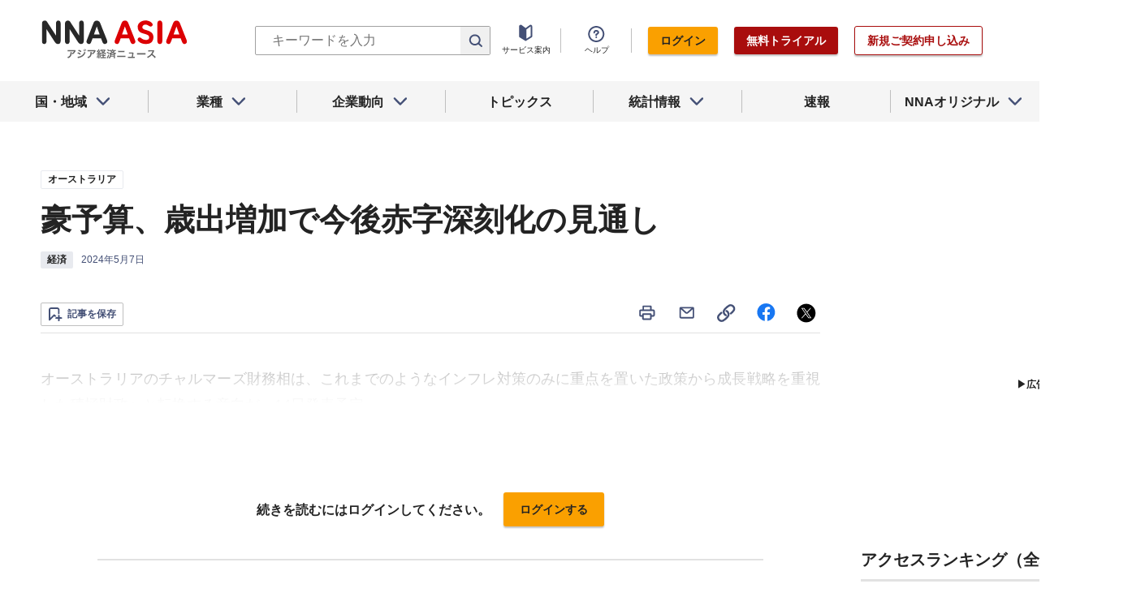

--- FILE ---
content_type: text/html; charset=utf-8
request_url: https://www.google.com/recaptcha/api2/aframe
body_size: 267
content:
<!DOCTYPE HTML><html><head><meta http-equiv="content-type" content="text/html; charset=UTF-8"></head><body><script nonce="IpBMGJSGrALFhNF-Inr9fg">/** Anti-fraud and anti-abuse applications only. See google.com/recaptcha */ try{var clients={'sodar':'https://pagead2.googlesyndication.com/pagead/sodar?'};window.addEventListener("message",function(a){try{if(a.source===window.parent){var b=JSON.parse(a.data);var c=clients[b['id']];if(c){var d=document.createElement('img');d.src=c+b['params']+'&rc='+(localStorage.getItem("rc::a")?sessionStorage.getItem("rc::b"):"");window.document.body.appendChild(d);sessionStorage.setItem("rc::e",parseInt(sessionStorage.getItem("rc::e")||0)+1);localStorage.setItem("rc::h",'1769015646988');}}}catch(b){}});window.parent.postMessage("_grecaptcha_ready", "*");}catch(b){}</script></body></html>

--- FILE ---
content_type: text/javascript; charset=UTF-8
request_url: https://yads.yjtag.yahoo.co.jp/tag?s=69166_548444&fr_id=yads_5471666-0&u=https%3A%2F%2Fwww.nna.jp%2Fnews%2F2654521&pv_ts=1769015646540&cu=https%3A%2F%2Fwww.nna.jp%2Fnews%2F2654521&suid=98fe0750-ed7d-4525-a6db-05b0cda7a991
body_size: 933
content:
yadsDispatchDeliverProduct({"dsCode":"69166_548444","patternCode":"69166_548444-582631","outputType":"js_frame","targetID":"","requestID":"18e883a46af8c7bbd180f00fdbf4dc6c","products":[{"adprodsetCode":"69166_548444-582631-616393","adprodType":12,"adTag":"<script onerror=\"YJ_YADS.passback()\" type=\"text/javascript\" src=\"//yj-a.p.adnxs.com/ttj?id=21340998&position=below&rla=SSP_FP_CODE_RLA&rlb=SSP_FP_CODE_RLB&size=300x250\"></script>","width":"300","height":"250"},{"adprodsetCode":"69166_548444-582631-616389","adprodType":3,"adTag":"<script onerror='YJ_YADS.passback()' src='https://yads.yjtag.yahoo.co.jp/yda?adprodset=69166_548444-582631-616389&cb=1769015648914&cu=https%3A%2F%2Fwww.nna.jp%2Fnews%2F2654521&pv_id=18e883a46af8c7bbd180f00fdbf4dc6c&suid=98fe0750-ed7d-4525-a6db-05b0cda7a991&u=https%3A%2F%2Fwww.nna.jp%2Fnews%2F2654521' type='text/javascript'></script>","width":"300","height":"250","iframeFlag":1},{"adprodsetCode":"69166_548444-582631-616390","adprodType":5,"adTag":"<script type=\"text/javascript\">(function(){var prefix=window.location.protocol=='https:'?'https://s.':'http://ah.';document.write('<a href=\"http://promotionalads.yahoo.co.jp/quality/\" target=\"_blank\"> <img src=\"' + prefix + 'yimg.jp/images/im/innerad/QC_300_250.jpg\" width=\"300\" height=\"250\" border=\"0\"> </img> </a> ');})()</script>","width":"300","height":"250"}],"measurable":1,"frameTag":"<div style=\"text-align:center;\"><iframe src=\"https://s.yimg.jp/images/listing/tool/yads/yads-iframe.html?s=69166_548444&fr_id=yads_5471666-0&u=https%3A%2F%2Fwww.nna.jp%2Fnews%2F2654521&pv_ts=1769015646540&cu=https%3A%2F%2Fwww.nna.jp%2Fnews%2F2654521&suid=98fe0750-ed7d-4525-a6db-05b0cda7a991\" style=\"border:none;clear:both;display:block;margin:auto;overflow:hidden\" allowtransparency=\"true\" data-resize-frame=\"true\" frameborder=\"0\" height=\"250\" id=\"yads_5471666-0\" name=\"yads_5471666-0\" scrolling=\"no\" title=\"Ad Content\" width=\"300\" allow=\"fullscreen; attribution-reporting\" allowfullscreen loading=\"eager\" ></iframe></div>"});